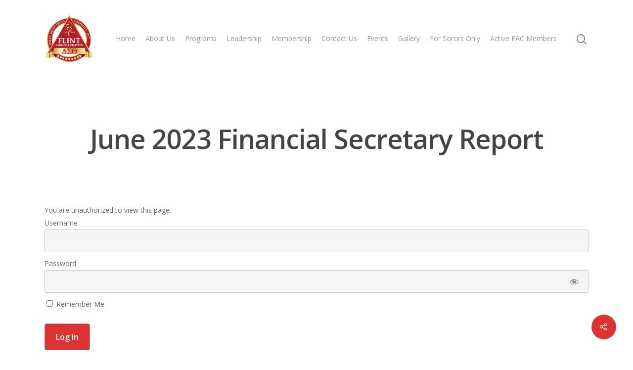

--- FILE ---
content_type: text/css;charset=UTF-8
request_url: https://flintdeltas.org/wp-admin/admin-ajax.php?action=frmpro_css&ver=1017120
body_size: 8456
content:
.with_frm_style{
--form-width:100%;--form-align:center;--direction:ltr;--fieldset:10px;--fieldset-color:#000000;--fieldset-padding:175px;--fieldset-bg-color:transparent;--title-size:30px;--title-color:#000000;--title-margin-top:0px;--title-margin-bottom:5px;--form-desc-size:14px;--form-desc-color:#000000;--form-desc-margin-top:10px;--form-desc-margin-bottom:25px;--form-desc-padding:0px;--font:"Lucida Grande","Lucida Sans Unicode",Tahoma,sans-serif;--font-size:16px;--label-color:#000000;--weight:bold;--position:none;--align:left;--width:150px;--required-color:#ba0300;--required-weight:bold;--label-padding:0 0 0 0;--description-font-size:12px;--description-color:#000000;--description-weight:normal;--description-style:normal;--description-align:left;--description-margin:0;--field-font-size:14px;--field-height:32px;--line-height:32px;--field-width:100%;--auto-width:100%;--field-pad:0px 0px;--field-margin:10px;--field-weight:normal;--text-color:#555555;--field-border-width:1px;--field-border-style:solid;--bg-color:#ffffff;--bg-color-active:#ffffff;--border-color-active:#66afe9;--text-color-error:#444444;--bg-color-error:#ffffff;--border-color-error:#B94A48;--border-width-error:1px;--border-style-error:solid;--bg-color-disabled:#ffffff;--border-color-disabled:#E5E5E5;--text-color-disabled:#A1A1A1;--radio-align:block;--check-align:block;--check-font-size:13px;--check-label-color:#444444;--check-weight:normal;--section-font-size:18px;--section-color:#444444;--section-weight:bold;--section-pad:15px 0 3px 0;--section-mar-top:15px;--section-mar-bottom:12px;--section-bg-color:transparent;--section-border-color:#e8e8e8;--section-border-width:2px;--section-border-style:solid;--section-border-loc:-top;--collapse-pos:after;--repeat-icon-color:#ffffff;--submit-font-size:14px;--submit-width:auto;--submit-height:auto;--submit-bg-color:#000000;--submit-border-color:#cccccc;--submit-border-width:1px;--submit-text-color:#ffffff;--submit-weight:normal;--submit-border-radius:4px;--submit-margin:15px;--submit-padding:10px 10px;--submit-shadow-color:#eeeeee;--submit-hover-bg-color:#efefef;--submit-hover-color:#444444;--submit-hover-border-color:#cccccc;--submit-active-bg-color:#efefef;--submit-active-color:#444444;--submit-active-border-color:#cccccc;--border-radius:4px;--error-bg:#F2DEDE;--error-border:#EBCCD1;--error-text:#B94A48;--error-font-size:14px;--success-bg-color:#DFF0D8;--success-border-color:#D6E9C6;--success-text-color:#468847;--success-font-size:14px;--progress-bg-color:#dddddd;--progress-color:#ffffff;--progress-active-bg-color:#008ec2;--progress-active-color:#ffffff;--progress-border-color:#dfdfdf;--progress-border-size:2px;--progress-size:30px;--base-font-size:15px;--box-shadow:0 1px 2px 0 rgba(18, 18, 23, 0.05);}

.frm_hidden,
.frm_add_form_row.frm_hidden,
.frm_remove_form_row.frm_hidden,
.with_frm_style .frm_button.frm_hidden{
	display:none;
}

.with_frm_style,
.with_frm_style form,
.with_frm_style .frm-show-form div.frm_description p{
	text-align: var(--form-align);
}

/* Keep this. This is used for Honeypot */
input:-webkit-autofill {
	-webkit-box-shadow: 0 0 0 30px white inset;
}

/* Form description */
.with_frm_style .frm-show-form div.frm_description p{
	font-size: var(--form-desc-size);
	color: var(--form-desc-color);
	margin-top: var(--form-desc-margin-top);
	margin-bottom: var(--form-desc-margin-bottom);
	padding: var(--form-desc-padding);
}

.with_frm_style fieldset{
	min-width:0;
	display: block; /* Override 2021 theme */
}

.with_frm_style fieldset fieldset{
	border:none;
	margin:0;
	padding:0;
	background-color:transparent;
}

.with_frm_style .frm_form_fields > fieldset{
	border-width: var(--fieldset);
	border-style:solid;
	border-color: var(--fieldset-color);
	margin:0;
	padding: var(--fieldset-padding);
	background-color: var(--fieldset-bg-color);
	font-family:var(--font);
}

legend.frm_hidden{
	display:none !important;
}

.with_frm_style .frm_form_fields{
	opacity:1;
	transition: opacity 0.1s linear;
}
.with_frm_style .frm_doing_ajax{
	opacity:.5;
}

.frm_transparent{
	color:transparent;
}

.with_frm_style legend + h3,
.with_frm_style h3.frm_form_title{
	font-size: var(--title-size);
	color: var(--title-color);
	font-family: var(--font);
	margin-top: var(--title-margin-top);
	margin-bottom: var(--title-margin-bottom);
}

.with_frm_style .frm_form_field.frm_html_container,
.with_frm_style .frm_form_field .frm_show_it{
	font-family: var(--font);
	color: var(--form-desc-color);
}

.with_frm_style .frm_form_field.frm_html_container{
	font-size: var(--form-desc-size);
}

.with_frm_style .frm_form_field .frm_show_it{
	font-size: var(--field-font-size);
	font-weight: var(--field-weight);
}

.with_frm_style .frm_required {
	color: var(--required-color);
	font-weight: var(--required-weight);
}

.with_frm_style input[type=text],
.with_frm_style input[type=password],
.with_frm_style input[type=email],
.with_frm_style input[type=number],
.with_frm_style input[type=url],
.with_frm_style input[type=tel],
.with_frm_style input[type=search],
.with_frm_style select,
.with_frm_style textarea,
.with_frm_style .frm-card-element.StripeElement {
	font-family:var(--font);
	font-size: var(--field-font-size);
	margin-bottom:0;
}

.with_frm_style textarea{
	vertical-align:top;
	height:auto;
}

.with_frm_style input[type=text],
.with_frm_style input[type=password],
.with_frm_style input[type=email],
.with_frm_style input[type=number],
.with_frm_style input[type=url],
.with_frm_style input[type=tel],
.with_frm_style input[type=phone],
.with_frm_style input[type=search],
.with_frm_style select,
.with_frm_style textarea,
.frm_form_fields_style,
.with_frm_style .frm_scroll_box .frm_opt_container,
.frm_form_fields_active_style,
.frm_form_fields_error_style,
.with_frm_style .frm-card-element.StripeElement,
.with_frm_style .frm_slimselect.ss-main {
	color: var(--text-color);
	background-color: var(--bg-color);
	border-color: var(--border-color);
	border-width: var(--field-border-width);
	border-style: var(--field-border-style);
	border-radius: var(--border-radius);
	width: var(--field-width);
	max-width: 100%;
	font-size: var(--field-font-size);
	padding: var(--field-pad);
	box-sizing: border-box;
	outline: none;
	font-weight: var(--field-weight);
}


.with_frm_style select option {
	color: var(--text-color);
}

.with_frm_style select option.frm-select-placeholder {
	color: var(--text-color-disabled);
}

.with_frm_style input[type=radio],
.with_frm_style input[type=checkbox]{
	border-color: var(--border-color);
	box-shadow: var(--box-shadow);
	float: none;
}

.with_frm_style input[type=radio]:after,
.with_frm_style input[type=checkbox]:after {
	display: none; /* 2021 conflict */
}

.with_frm_style input[type=radio]:not(:checked):focus,
.with_frm_style input[type=checkbox]:not(:checked):focus {
	border-color: var(--border-color) !important;
}

.with_frm_style input[type=radio]:focus,
.with_frm_style input[type=checkbox]:focus {
	box-shadow:0px 0px 0px 3px rgba(102,175,233, 0.4) !important;
}

.with_frm_style input[type=text],
.with_frm_style input[type=password],
.with_frm_style input[type=email],
.with_frm_style input[type=number],
.with_frm_style input[type=url],
.with_frm_style input[type=tel],
.with_frm_style input[type=file],
.with_frm_style input[type=search],
.with_frm_style select,
.with_frm_style .frm-card-element.StripeElement{
	min-height: var(--field-height);
	line-height:1.3;
}

.with_frm_style select[multiple=multiple]{
	height:auto;
}

.input[type=file].frm_transparent:focus,
.with_frm_style input[type=file]{
	background-color:transparent;
	border:none;
	outline:none;
	box-shadow:none;
}

.with_frm_style input[type=file]{
	color: var(--text-color);
	padding: 0px;
	font-family: var(--font);
	font-size: var(--field-font-size);
	display: initial;
}

.with_frm_style input[type=file].frm_transparent{
	color:transparent;
}

.with_frm_style .wp-editor-wrap{
	width: var(--field-width);
	max-width:100%;
}

.with_frm_style .wp-editor-container textarea{
	border:none;
	box-shadow:none !important;
}

.with_frm_style .mceIframeContainer{
	background-color: var(--bg-color);
}

.with_frm_style select{
	width: var(--auto-width);
	max-width:100%;
	background-position-y: calc(50% + 3px);
}

.with_frm_style input[disabled],
.with_frm_style select[disabled],
.with_frm_style textarea[disabled],
.with_frm_style input[readonly],
.with_frm_style select[readonly],
.with_frm_style textarea[readonly] {
	background-color: var(--bg-color-disabled);
	color: var(--text-color-disabled);
	border-color: var(--border-color-disabled);
}

.frm_preview_page:before{
	content:normal !important;
}

.frm_preview_page{
	padding:25px;
}

.with_frm_style .frm_primary_label{
	max-width:100%;
	font-family: var(--font);
	font-size: var(--font-size);
	color: var(--label-color);
	font-weight: var(--weight);
	text-align: var(--align);
	padding: var(--label-padding);
	margin:0;
	width:auto;
	display:block;
}

.with_frm_style .frm_top_container .frm_primary_label,
.with_frm_style .frm_hidden_container .frm_primary_label,
.with_frm_style .frm_pos_top{
	display:block;
	float:none;
	width:auto;
}

.with_frm_style .frm_inline_container .frm_primary_label{
	margin-right:10px;
}

.with_frm_style .frm_right_container .frm_primary_label,
.with_frm_style .frm_pos_right{
	display:inline;
	float:right;
	margin-left:10px;
}

.with_frm_style .frm_pos_center {
	text-align: center;
}

.with_frm_style .frm_none_container .frm_primary_label,
.with_frm_style .frm_pos_none,
.frm_pos_none,
.frm_none_container .frm_primary_label{
	display:none;
}

.with_frm_style .frm_section_heading.frm_hide_section{
	margin-top:0 !important;
}

.with_frm_style .frm_hidden_container .frm_primary_label,
.with_frm_style .frm_pos_hidden,
.frm_hidden_container .frm_primary_label{
	visibility:hidden;
	white-space:nowrap;
}

.frm_visible{
	opacity:1;
}

/* Floating labels */
.with_frm_style .frm_inside_container {
	position: relative;
	padding-top: 18px;
	padding-top: calc(0.5 * var(--field-height));
}

.with_frm_style .frm_inside_container > input,
.with_frm_style .frm_inside_container > select,
.with_frm_style .frm_inside_container > textarea {
	display: block;
}

/* These do not work if they are combined */
.with_frm_style input::placeholder,
.with_frm_style textarea::placeholder {
	font-size: var(--field-font-size);
}

.with_frm_style .frm_inside_container > input::-moz-placeholder,
.with_frm_style .frm_inside_container > textarea::-moz-placeholder {
	opacity: 0 !important;
	transition: opacity 0.3s ease-in;
}

.with_frm_style .frm_inside_container > input:-ms-input-placeholder,
.with_frm_style .frm_inside_container > textarea:-ms-input-placeholder {
	opacity: 0;
	transition: opacity 0.3s ease-in;
}

.with_frm_style .frm_inside_container > input::placeholder,
.with_frm_style .frm_inside_container > textarea::placeholder {
	opacity: 0;
	transition: opacity 0.3s ease-in;
}

.with_frm_style .frm_inside_container > label {
	transition: all 0.3s ease-in;

	position: absolute;
	top: 19px;
	top: calc(1px + .5 * var(--field-height));
	left: 3px;
	width: 100%;

	line-height: 1.3;
	text-overflow: ellipsis;
	overflow: hidden;
	white-space: nowrap;

	padding: 8px 12px;
	padding: var(--field-pad);

	font-size: 14px;
	font-size: var(--field-font-size);
	font-weight: normal;
	font-weight: var(--field-weight);

	pointer-events: none;
}

.with_frm_style.frm_style_lines-no-boxes .frm_inside_container > label {
	line-height: 1;
}

.with_frm_style .frm_inside_container.frm_label_float_top > label {
	top: 0;
	left: 0;
	padding: 0;
	font-size: 12px;
	font-size: calc(0.85 * var(--field-font-size));
}

/* These do not work if they are combined */
.with_frm_style .frm_inside_container.frm_label_float_top > input::-moz-placeholder,
.with_frm_style .frm_inside_container.frm_label_float_top > textarea::-moz-placeholder {
	opacity: 1 !important;
	transition: opacity 0.3s ease-in;
}

.with_frm_style .frm_inside_container.frm_label_float_top > input:-ms-input-placeholder,
.with_frm_style .frm_inside_container.frm_label_float_top > textarea:-ms-input-placeholder {
	opacity: 1;
	transition: opacity 0.3s ease-in;
}

.with_frm_style .frm_inside_container.frm_label_float_top > input::placeholder,
.with_frm_style .frm_inside_container.frm_label_float_top > textarea::placeholder {
	opacity: 1;
	transition: opacity 0.3s ease-in;
}
/* End floating label */

.with_frm_style .frm_description,
.with_frm_style .frm_pro_max_limit_desc{
	clear:both;
}

.with_frm_style input[type=number][readonly]{
	-moz-appearance: textfield;
}

.with_frm_style select[multiple="multiple"]{
	height:auto;
	line-height:normal;
}

.with_frm_style .frm_catlevel_2,
.with_frm_style .frm_catlevel_3,
.with_frm_style .frm_catlevel_4,
.with_frm_style .frm_catlevel_5{
	margin-left:18px;
}

.with_frm_style .wp-editor-container{
	border:1px solid #e5e5e5;
}

.with_frm_style .quicktags-toolbar input{
	font-size:12px !important;
}

.with_frm_style .wp-editor-container textarea{
	border:none;
}

.with_frm_style .auto_width #loginform input,
.with_frm_style .auto_width input,
.with_frm_style input.auto_width,
.with_frm_style select.auto_width,
.with_frm_style textarea.auto_width{
	width:auto;
}

.with_frm_style .frm_repeat_buttons{
	white-space:nowrap;
}

.with_frm_style .frm_button{
	text-decoration:none !important;;
	border:1px solid #eee;
	display:inline-block;
	padding: var(--submit-padding);
	border-radius:4px;
	border-radius:var(--border-radius);
	font-size: var(--submit-font-size);
	font-family: var(--font);
	font-weight: var(--submit-weight);
	color: var(--submit-text-color);
	background: var(--submit-bg-color);
	border-width: var(--submit-border-width);
	border-color: var(--submit-border-color);
	height: var(--submit-height);
}

.with_frm_style .frm_button.frm_inverse{
	color:var(--submit-bg-color);
	background:var(--submit-text-color);
}

.with_frm_style .frm_submit{
	clear:both;
}

.frm_inline_form .frm_form_field,
.frm_inline_form .frm_submit{
	grid-column: span 1 / span 1;
}

.frm_inline_form .frm_submit{
	margin:0;
}

.frm_submit.frm_inline_submit input[type=submit],
.frm_submit.frm_inline_submit button,
.frm_inline_form .frm_submit input[type=submit],
.frm_inline_form .frm_submit button{
	margin-top:0;
}

.with_frm_style.frm_center_submit .frm_submit{
	text-align:center;
}

.with_frm_style.frm_center_submit .frm_flex.frm_submit {
	justify-content: center;
}

.with_frm_style .frm_inline_success .frm_submit{
	display: flex;
	flex-direction: row;
	align-items: center;
	margin: 0;
}

.with_frm_style .frm_inline_success .frm_submit .frm_message{
	flex: 1;
	margin: 0;
	padding-left: 10px;
}

.with_frm_style .frm_inline_success.frm_alignright_success .frm_submit .frm_message{
	text-align: right;
}

.with_frm_style.frm_center_submit .frm_submit input[type=submit],
.with_frm_style.frm_center_submit .frm_submit input[type=button],
.with_frm_style.frm_center_submit .frm_submit button{
	margin-bottom:8px !important;
}

.with_frm_style .frm-edit-page-btn,
.with_frm_style .frm_submit input[type=submit],
.with_frm_style .frm_submit input[type=button],
.with_frm_style .frm_submit button{
	-webkit-appearance: none;
	cursor: pointer;
}

.with_frm_style.frm_center_submit .frm_submit .frm_ajax_loading{
	display: block;
	margin: 0 auto;
}

.with_frm_style .frm_loading_prev .frm_ajax_loading,
.with_frm_style .frm_loading_form .frm_ajax_loading{
	/* keep this for reverse compatibility for old HTML */
	visibility:visible !important;
}

.with_frm_style .frm_loading_prev .frm_prev_page,
.with_frm_style .frm_loading_form .frm_button_submit {
	position: relative;
	color: transparent !important;
	text-shadow: none !important;
}

.with_frm_style .frm_loading_prev .frm_prev_page:hover,
.with_frm_style .frm_loading_prev .frm_prev_page:active,
.with_frm_style .frm_loading_prev .frm_prev_page:focus,
.with_frm_style .frm_loading_form .frm_button_submit:hover,
.with_frm_style .frm_loading_form .frm_button_submit:active,
.with_frm_style .frm_loading_form .frm_button_submit:focus {
	cursor: not-allowed;
	color: transparent;
	outline: none !important;
	box-shadow: none;
}

.with_frm_style .frm_loading_prev .frm_prev_page::before,
.with_frm_style .frm_loading_form .frm_button_submit:before {
	content: '';
	display: inline-block;
	position: absolute;
	background: transparent;
	border: 1px solid #fff;
	border-top-color: transparent;
	border-left-color: transparent;
	border-radius: 50%;
	box-sizing: border-box;
		top: 50%;
	left: 50%;
	margin-top: -6px;
	margin-left: -6px;
	width: 12px;
	height: 12px;
	animation: spin 2s linear infinite;
}

.with_frm_style .frm_submit.frm_flex {
	align-items: center;
	gap: 2%;
}

.with_frm_style .frm_submit.frm_flex button.frm_button_submit ~ .frm_prev_page {
	order: -1;
}

.frm_style_formidable-style.with_frm_style{
}

.frm_forms.frm_style_formidable-style.with_frm_style{
	max-width:100%;
	direction:ltr;
		}


.frm_style_formidable-style.with_frm_style .form-field{
	margin-bottom:10px;
}

.frm_style_formidable-style.with_frm_style .form-field.frm_section_heading{
	margin-bottom:0;
}

.frm_style_formidable-style.with_frm_style p.description,
.frm_style_formidable-style.with_frm_style div.description,
.frm_style_formidable-style.with_frm_style div.frm_description,
.frm_style_formidable-style.with_frm_style .frm-show-form > div.frm_description,
.frm_style_formidable-style.with_frm_style .frm_error,
.frm_style_formidable-style.with_frm_style .frm_pro_max_limit_desc{
			margin-top: 6px;
		padding:0;
			font-family:"Lucida Grande","Lucida Sans Unicode",Tahoma,sans-serif;
				font-size:12px;
				color:#000000;
				font-weight:normal;
				text-align:left;
				font-style:normal;
		max-width:100%;
}

/* Left and right labels */

.frm_style_formidable-style.with_frm_style .frm_form_field.frm_left_container{
	grid-template-columns: 150px auto;
}

.frm_style_formidable-style.with_frm_style .frm_form_field.frm_right_container{
	grid-template-columns: auto 150px;
}

.frm_form_field.frm_right_container{
	grid-template-columns: auto 25%;
}

.frm_style_formidable-style.with_frm_style .frm_inline_container.frm_dynamic_select_container .frm_data_container,
.frm_style_formidable-style.with_frm_style .frm_inline_container.frm_dynamic_select_container .frm_opt_container{
	display:inline;
}

.frm_style_formidable-style.with_frm_style .frm_pos_right{
	display:inline;
	width:150px;
}

.frm_style_formidable-style.with_frm_style .frm_none_container .frm_primary_label,
.frm_style_formidable-style.with_frm_style .frm_pos_none{
	display:none;
}


/* These do not work if they are combined */
.frm_style_formidable-style.with_frm_style input::placeholder,
.frm_style_formidable-style.with_frm_style textarea::placeholder{
	color: #A1A1A1;
}

.frm_style_formidable-style.with_frm_style .frm_default,
.frm_style_formidable-style.with_frm_style input.frm_default,
.frm_style_formidable-style.with_frm_style textarea.frm_default,
.frm_style_formidable-style.with_frm_style select.frm_default,
.frm_style_formidable-style.with_frm_style .placeholder {
	color: #A1A1A1;
}

.frm_style_formidable-style.with_frm_style .form-field input:not([type=file]):not([type=range]):not([readonly]):focus,
.frm_style_formidable-style.with_frm_style select:focus,
.frm_style_formidable-style.with_frm_style .form-field textarea:focus,
.frm_style_formidable-style.with_frm_style .frm_focus_field input[type=text],
.frm_style_formidable-style.with_frm_style .frm_focus_field input[type=password],
.frm_style_formidable-style.with_frm_style .frm_focus_field input[type=email],
.frm_style_formidable-style.with_frm_style .frm_focus_field input[type=number],
.frm_style_formidable-style.with_frm_style .frm_focus_field input[type=url],
.frm_style_formidable-style.with_frm_style .frm_focus_field input[type=tel],
.frm_style_formidable-style.with_frm_style .frm_focus_field input[type=search],
.frm_form_fields_active_style,
.frm_style_formidable-style.with_frm_style .frm_focus_field .frm-card-element.StripeElement {
	background-color:#ffffff;
	border-color:#66afe9;
	color: var(--text-color);
		box-shadow:0px 0px 5px 0px rgba(102,175,233, 0.6);
	}

.frm_style_formidable-style.with_frm_style .frm_compact .frm_dropzone.dz-clickable .dz-message,
.frm_style_formidable-style.with_frm_style input[type=submit],
.frm_style_formidable-style.with_frm_style .frm_submit input[type=button],
.frm_style_formidable-style.with_frm_style .frm_submit button,
.frm_form_submit_style,
.frm_style_formidable-style.with_frm_style .frm-edit-page-btn {
	width:auto;
			font-family:"Lucida Grande","Lucida Sans Unicode",Tahoma,sans-serif;
		font-size:14px;
	height:auto;
	line-height:normal;
	text-align:center;
	background:
	#000000	;
		border-width:1px;
		border-color: #cccccc;
	border-style:solid;
	color:#ffffff;
	cursor:pointer;
	font-weight:normal;
	border-radius:4px;
	text-shadow:none;
	padding:10px 10px;
	box-sizing:border-box;
		box-shadow:0 1px 1px #eeeeee;
		margin:15px;
			margin-left:0;
		margin-right:0;
		vertical-align:middle;
}

.frm_style_formidable-style.with_frm_style .frm_compact .frm_dropzone.dz-clickable .dz-message{
	margin:0;
}

	.frm_style_formidable-style.with_frm_style .frm-edit-page-btn:hover,
.frm_style_formidable-style.with_frm_style input[type=submit]:hover,
.frm_style_formidable-style.with_frm_style .frm_submit input[type=button]:hover,
.frm_style_formidable-style.with_frm_style .frm_submit button:hover{
	background: #efefef;
	border-color: #cccccc;
	color: #444444;
}

.frm_style_formidable-style.with_frm_style.frm_center_submit .frm_submit .frm_ajax_loading{
	margin-bottom:15px;
}

.frm_style_formidable-style.with_frm_style .frm-edit-page-btn:focus,
.frm_style_formidable-style.with_frm_style input[type=submit]:focus,
.frm_style_formidable-style.with_frm_style .frm_submit input[type=button]:focus,
.frm_style_formidable-style.with_frm_style .frm_submit button:focus,
.frm_style_formidable-style.with_frm_style input[type=submit]:active,
.frm_style_formidable-style.with_frm_style .frm_submit input[type=button]:active,
.frm_style_formidable-style.with_frm_style .frm_submit button:active{
	background: #efefef;
	border-color: #cccccc;
	color: #444444;
	outline: none;
}

.frm_style_formidable-style.with_frm_style .frm_loading_prev .frm_prev_page,
.frm_style_formidable-style.with_frm_style .frm_loading_prev .frm_prev_page:hover,
.frm_style_formidable-style.with_frm_style .frm_loading_prev .frm_prev_page:active,
.frm_style_formidable-style.with_frm_style .frm_loading_prev .frm_prev_page:focus,
.frm_style_formidable-style.with_frm_style .frm_loading_form .frm_button_submit,
.frm_style_formidable-style.with_frm_style .frm_loading_form .frm_button_submit:hover,
.frm_style_formidable-style.with_frm_style .frm_loading_form .frm_button_submit:active,
.frm_style_formidable-style.with_frm_style .frm_loading_form .frm_button_submit:focus{
	color: transparent ;
	background: #000000;
	border-color: #000000;
}

.frm_style_formidable-style.with_frm_style .frm_loading_prev .frm_prev_page:before,
.frm_style_formidable-style.with_frm_style .frm_loading_form .frm_button_submit:before {
	border-bottom-color: #ffffff;
	border-right-color: #ffffff;
				}
		
.frm_style_formidable-style.with_frm_style.frm_inline_top .frm_submit::before,
.frm_style_formidable-style.with_frm_style .frm_submit.frm_inline_submit::before {
	content:"before";
			font-family:"Lucida Grande","Lucida Sans Unicode",Tahoma,sans-serif;
		font-size:16px;
	color:#000000;
	font-weight:bold;
	margin:0;
	padding:0 0 0 0;
	width:auto;
	display:block;
	visibility:hidden;
}

.frm_style_formidable-style.with_frm_style.frm_inline_form .frm_submit input,
.frm_style_formidable-style.with_frm_style.frm_inline_form .frm_submit button,
.frm_style_formidable-style.with_frm_style .frm_submit.frm_inline_submit input,
.frm_style_formidable-style.with_frm_style .frm_submit.frm_inline_submit button {
	margin: 0 !important;
}

.frm_style_formidable-style.with_frm_style #frm_field_cptch_number_container{
			font-family:"Lucida Grande","Lucida Sans Unicode",Tahoma,sans-serif;
		font-size:16px;
	color:#000000;
	font-weight:bold;
	clear:both;
}

.frm_style_formidable-style.with_frm_style .frm_blank_field input[type=text],
.frm_style_formidable-style.with_frm_style .frm_blank_field input[type=password],
.frm_style_formidable-style.with_frm_style .frm_blank_field input[type=url],
.frm_style_formidable-style.with_frm_style .frm_blank_field input[type=tel],
.frm_style_formidable-style.with_frm_style .frm_blank_field input[type=number],
.frm_style_formidable-style.with_frm_style .frm_blank_field input[type=email],
.frm_style_formidable-style.with_frm_style .frm_blank_field input[type=checkbox],
.frm_style_formidable-style.with_frm_style .frm_blank_field input[type=radio],
.frm_style_formidable-style.with_frm_style .frm_blank_field textarea,
.frm_style_formidable-style.with_frm_style .frm_blank_field .mce-edit-area iframe,
.frm_style_formidable-style.with_frm_style .frm_blank_field select:not(.ui-datepicker-month):not(.ui-datepicker-year),
.frm_form_fields_error_style,
.frm_style_formidable-style.with_frm_style .frm_blank_field .frm-g-recaptcha iframe,
.frm_style_formidable-style.with_frm_style .frm_blank_field .g-recaptcha iframe,
.frm_style_formidable-style.with_frm_style .frm_blank_field .frm-card-element.StripeElement,
.frm_style_formidable-style.with_frm_style .frm_form_field :invalid {
	color:#444444;
	background-color:#ffffff;
	border-color:#B94A48;
	border-width:var(--border-width-error) ;
	border-style:solid;
}

.frm_style_formidable-style.with_frm_style .frm_blank_field .sigWrapper{
	border-color:#B94A48 !important;
}

.frm_style_formidable-style.with_frm_style .frm_error,
.frm_style_formidable-style.with_frm_style .frm_limit_error{
	font-weight:bold;
	color:#444444;
}

.frm_style_formidable-style.with_frm_style .frm_error_style{
	background-color:#F2DEDE;
	border:1px solid #EBCCD1;
	border-radius:4px;
	color: #B94A48;
	font-size:14px;
	margin:0;
	margin-bottom:10px;
}

.frm_style_formidable-style.with_frm_style #frm_loading .progress-striped .progress-bar{
	background-image:linear-gradient(45deg,  25%, rgba(0, 0, 0, 0) 25%, rgba(0, 0, 0, 0) 50%,  50%,  75%, rgba(0, 0, 0, 0) 75%, rgba(0, 0, 0, 0));
}

.frm_style_formidable-style.with_frm_style #frm_loading .progress-bar{
	background-color:#ffffff;
}

.frm_style_formidable-style.with_frm_style .frm_form_field.frm_total_big input,
.frm_style_formidable-style.with_frm_style .frm_form_field.frm_total_big textarea,
.frm_style_formidable-style.with_frm_style .frm_form_field.frm_total input,
.frm_style_formidable-style.with_frm_style .frm_form_field.frm_total textarea{
	color: #555555;
	background-color:transparent;
	border:none;
	display:inline;
	width:auto;
	padding:0;
}


.frm_ajax_loading{
	visibility:hidden;
	width:auto;
}

.frm_form_submit_style{
	height:auto;
}

a.frm_save_draft{
	cursor:pointer;
}

.with_frm_style a.frm_save_draft,
.with_frm_style a.frm_start_over{
	font-family: var(--font);
	font-size: var(--submit-font-size);
	font-weight: var(--submit-weight);
}

.horizontal_radio .frm_radio{
	margin:0 5px 0 0;
}

.horizontal_radio .frm_checkbox{
	margin:0;
	margin-right:12px;
}

.vertical_radio .frm_checkbox,
.vertical_radio .frm_radio,
.vertical_radio .frm_catlevel_1{
	display:block;
}

.horizontal_radio .frm_checkbox,
.horizontal_radio .frm_radio,
.horizontal_radio .frm_catlevel_1{
	display:inline-block;
	padding-left: 0;
}

.with_frm_style .frm_radio{
	display: var(--radio-align);
}

.with_frm_style .frm_checkbox{
	display: var(--check-align);
}

.with_frm_style .vertical_radio .frm_checkbox,
.with_frm_style .vertical_radio .frm_radio,
.vertical_radio .frm_catlevel_1{
	display:block;
	margin-bottom: 10px;
}

.with_frm_style .horizontal_radio .frm_checkbox,
.with_frm_style .horizontal_radio .frm_radio,
.horizontal_radio .frm_catlevel_1{
	display:inline-block;
}

.with_frm_style .frm_checkbox label,
.with_frm_style .frm_radio label {
	display: inline-block;
	vertical-align: middle;
	white-space:normal;
}

.with_frm_style .frm_checkbox label input[type=checkbox],
.with_frm_style .frm_radio label input[type=radio] {
	margin-right: 4px;
}

.with_frm_style .frm_checkbox label:not(.frm-label-disabled),
.with_frm_style .frm_radio label:not(.frm-label-disabled) {
	cursor: pointer;
}

.with_frm_style .vertical_radio .frm_checkbox label,
.with_frm_style .vertical_radio .frm_radio label{
	display: block;
	width: 100%;
}

.with_frm_style .frm_radio label,
.with_frm_style .frm_checkbox label {
	font-family: var(--font);
	font-size: var(--check-font-size);
	color: var(--check-label-color);
	font-weight: var(--check-weight);
	line-height: 1.3;
}

.with_frm_style .frm_radio input[type=radio],
.with_frm_style .frm_checkbox input[type=checkbox] {
	font-size: var(--check-font-size);
	position: static;
}

.frm_file_container .frm_file_link,
.with_frm_style .frm_radio label .frm_file_container,
.with_frm_style .frm_checkbox label .frm_file_container{
	display:inline-block;
	margin:5px;
	vertical-align:middle;
}

.with_frm_style .frm_radio input[type=radio]
{
	border-radius:50%;
}

.with_frm_style .frm_checkbox input[type=checkbox] {
	border-radius: calc(var(--border-radius) / 2) !important;
}

.with_frm_style .frm_radio input[type=radio],
.with_frm_style .frm_checkbox input[type=checkbox]{
	appearance: none;
	background-color: var(--bg-color);
	flex: none;
	display:inline-block !important;
	width: 16px !important;
	min-width: 16px !important;
	height: 16px !important;
	color: var(--border-color);
	border: 1px solid currentColor;
	border-color: var(--border-color);
	vertical-align: middle;
	position: initial; /* override Bootstrap */
	padding: 0;
	margin: 0;
}

.frm_forms.with_frm_style .frm_fields_container .frm_radio input[type=radio]:not([disabled]):checked,
.frm_forms.with_frm_style .frm_fields_container .frm_checkbox input[type=checkbox]:not([disabled]):checked {
	border-color: var(--border-color-active) !important;
}

.frm_forms.with_frm_style .frm_fields_container .frm_checkbox input[type=checkbox]:not([disabled]):checked {
	background-color: var(--border-color-active) !important;
}

.with_frm_style .frm_radio input[type=radio][disabled]:checked,
.with_frm_style .frm_checkbox input[type=checkbox][disabled]:checked {
	border-color: var(--border-color) !important; /* Override Style Preview */
}

.with_frm_style .frm_checkbox input[type=checkbox][disabled]:checked {
	background-color: var(--border-color) !important;
}

.with_frm_style .frm_radio input[type=radio]:checked:before,
.with_frm_style .frm_checkbox input[type=checkbox]:checked:before {
	position: static !important; /* Override Style Preview */
	content: '';
	display: block;
}

.frm_forms.with_frm_style .frm_checkbox input[type=checkbox]:before {
	width: 100% !important;
	height: 100% !important;
	background-image: url("data:image/svg+xml,%3Csvg width='12' height='9' viewBox='0 0 12 9' fill='none' xmlns='http://www.w3.org/2000/svg'%3E%3Cpath d='M10.6667 1.5L4.25001 7.91667L1.33334 5' stroke='white' stroke-width='2' stroke-linecap='round' stroke-linejoin='round'/%3E%3C/svg%3E%0A") !important;
	background-size: 9px !important;
	background-repeat: no-repeat !important;
	background-position: center !important;
	margin: 0;
}

.with_frm_style .frm_radio input[type=radio]:before {
	width: 8px;
	height: 8px;
	border-radius: 50%;
	background-color: var(--border-color-active);
	margin: 3px;
}

.with_frm_style .frm_radio input[type=radio][disabled]:before {
	background-color: var(--border-color);
}

.with_frm_style :invalid,
.with_frm_style :-moz-ui-invalid{
	box-shadow:none;
}

.with_frm_style .frm_error_style img{
	padding-right:10px;
	vertical-align:middle;
	border:none;
}

.with_frm_style .frm_trigger{
	cursor:pointer;
}

.with_frm_style .frm_error_style,
.with_frm_style .frm_message,
.frm_success_style{
	border-radius:4px;
	padding:15px;
}

.with_frm_style .frm_message p {
	color: var(--success-text-color);
	margin-bottom: 0;
}

.with_frm_style .frm_message > p:first-of-type {
	margin-top: 0;
}

.with_frm_style .frm_message,
.frm_success_style {
	margin: 5px 0 15px;
	border: 1px solid var(--success-border-color);
	background-color: var(--success-bg-color);
	color: var(--success-text-color);
	border-radius: var(--border-radius);
	font-size: var(--success-font-size);
}

.with_frm_style .frm_plain_success .frm_message {
	background-color: transparent;
	padding:0;
	border:none;
	font-size:inherit;
	color:inherit;
}

.with_frm_style .frm_plain_success .frm_message p {
	color:inherit;
}

.frm_form_fields_style,
.frm_form_fields_active_style,
.frm_form_fields_error_style,
.frm_form_submit_style{
	width:auto;
}

.with_frm_style .frm_trigger span{
	float:left;
}

.with_frm_style table.frm-grid,
#content .with_frm_style table.frm-grid{
	border-collapse:collapse;
	border:none;
}

.frm-grid td,
.frm-grid th{
	padding:5px;
	border-width:1px;
	border-style:solid;
		border-top:none;
	border-left:none;
	border-right:none;
}

.frm-alt-table {
	width:100%;
	border-collapse:separate;
	margin-top:0.5em;
	font-size:15px;
	border-width:1px;
}


.frm-alt-table th {
	width:200px;
}

.frm-alt-table tr {
	background-color:transparent;
}

.frm-alt-table th,
.frm-alt-table td {
	background-color:transparent;
	vertical-align:top;
	text-align:left;
	padding:20px;
	border-color:transparent;
}

.frm-alt-table tr:nth-child(even) {
	background-color:#2d;
}

table.form_results.with_frm_style{
	border-style: solid;
	border-width: var(--field-border-width);
	border-color: var(--border-color);
}

table.form_results.with_frm_style tr td{
	text-align:left;
	padding:7px 9px;
	color: var(--text-color);
}

table.form_results.with_frm_style tr.frm_even,
.frm-grid .frm_even{
	background-color:#fff;
	background-color:var(--bg-color);
}

table.form_results.with_frm_style tr.frm_odd,
.frm-grid .frm_odd {
	background-color: var(--bg-color);
}


.frm_collapse .ui-icon{
	display:inline-block;
}

.frm_toggle_container{
	/* Prevent the slide and bounce */
	border:1px solid transparent;
}

.frm_toggle_container ul{
	margin:5px 0;
	padding-left:0;
	list-style-type:none;
}

.frm_toggle_container .frm_month_heading{
	text-indent:15px;
}

.frm_toggle_container .frm_month_listing{
	margin-left:40px;
}

#frm_loading{
	display:none;
	position:fixed;
	top:0;
	left:0;
	width:100%;
	height:100%;
	z-index:99999;
}

#frm_loading h3{
	font-weight:500;
	padding-bottom:15px;
	color:#fff;
	font-size:24px;
}

#frm_loading_content{
	position:fixed;
	top:20%;
	left:33%;
	width:33%;
	text-align:center;
	padding-top:30px;
	font-weight:bold;
	z-index:9999999;
}

#frm_loading img{
	max-width:100%;
}

#frm_loading .progress{
	border-radius:4px;
	box-shadow:0 1px 2px rgba(0, 0, 0, 0.1) inset;
	height:20px;
	margin-bottom:20px;
	overflow:hidden;
}

#frm_loading .progress.active .progress-bar{
	animation:2s linear 0s normal none infinite progress-bar-stripes;
}

#frm_loading .progress-striped .progress-bar {
		background-size:40px 40px;
}

#frm_loading .progress-bar {
	background-color: var(--bg-color);
	box-shadow: 0 -1px 0 rgba(0, 0, 0, 0.15) inset;
	float: left;
	height: 100%;
	line-height: 20px;
	text-align: center;
	transition: width 0.6s ease 0s;
	width: 100%;
}

.frm_image_from_url{
	height:50px;
}

.frm-loading-img{
	background:url(https://flintdeltas.org/wp-content/plugins/formidable/images/ajax_loader.gif) no-repeat center center;
	padding:6px 12px;
}

select.frm_loading_lookup{
	background-image: url(https://flintdeltas.org/wp-content/plugins/formidable/images/ajax_loader.gif) !important;
	background-position: 10px;
	background-repeat: no-repeat;
	color: transparent !important;
}

.frm_screen_reader {
	border: 0;
	clip-path: inset(50%);
	height: 1px;
	margin: -1px;
	overflow: hidden;
	padding: 0;
	position: absolute;
	width: 1px;
	word-wrap: normal !important; /* many screen reader and browser combinations announce broken words as they would appear visually */
}
.frm_screen_reader.frm_hidden{
	display:initial;
}

.frm_clear_none{
	clear:none;
}

.frm_clear{
	clear:both;
}

.frm_form_field.frm_alignright{
	float:right !important;
}

.with_frm_style .frm_form_field{
	clear:both;
}

.frm_combo_inputs_container,
.frm_grid_container,
.frm_form_fields .frm_section_heading,
.frm_form_fields .frm_fields_container{
	display:grid;
	grid-template-columns: repeat(12, 1fr);
	grid-auto-rows: max-content;
	grid-gap: 0 2%;
}

.frm_combo_inputs_container > *,
.frm_grid_container > *,
.frm_section_heading > *,
.frm_fields_container .frm_form_field,
.frm_fields_container > *{
	grid-column: span 12 / span 12;
}

.frm_inline,
.frm_form_field.frm_left_inline,
.frm_form_field.frm_first_inline,
.frm_form_field.frm_inline,
.frm_submit.frm_inline,
.frm_form_field.frm_right_inline,
.frm_form_field.frm_last_inline{
	width:auto;
	grid-column: span 2 / span 2;
}

.frm6,
.frm_half,
.frm_form_field.frm_three_fifths, /* 5ths deprecated */
.frm_form_field.frm6,
.frm_submit.frm6,
.frm_form_field.frm_left_half,
.frm_form_field.frm_right_half,
.frm_form_field.frm_first_half,
.frm_form_field.frm_last_half,
.frm_form_field.frm_half,
.frm_submit.frm_half{
	grid-column:span 6 / span 6;
}

.frm4,
.frm_third,
.frm_form_field.frm_two_fifths, /* 5ths deprecated */
.frm_form_field.frm4,
.frm_submit.frm4,
.frm_form_field.frm_left_third,
.frm_form_field.frm_third,
.frm_submit.frm_third,
.frm_form_field.frm_right_third,
.frm_form_field.frm_first_third,
.frm_form_field.frm_last_third{
	grid-column:span 4 / span 4;
}

.frm8,
.frm_two_thirds,
.frm_form_field.frm8,
.frm_submit.frm8,
.frm_form_field.frm_left_two_thirds,
.frm_form_field.frm_right_two_thirds,
.frm_form_field.frm_first_two_thirds,
.frm_form_field.frm_last_two_thirds,
.frm_form_field.frm_two_thirds{
	grid-column: span 8/span 8;
}

.frm3,
.frm_fourth,
.frm_form_field.frm3,
.frm_submit.frm3,
.frm_form_field.frm_left_fourth,
.frm_form_field.frm_fourth,
.frm_submit.frm_fourth,
.frm_form_field.frm_right_fourth,
.frm_form_field.frm_first_fourth,
.frm_form_field.frm_last_fourth{
	grid-column: span 3/span 3;
}

.frm9,
.frm_three_fourths,
.frm_form_field.frm_four_fifths, /* 5ths deprecated */
.frm_form_field.frm9,
.frm_submit.frm9,
.frm_form_field.frm_three_fourths{
	grid-column: span 9/span 9;
}

/* fifths are deprecated */
.frm_form_field.frm_left_fifth,
.frm_form_field.frm_fifth,
.frm_submit.frm_fifth,
.frm_form_field.frm_right_fifth,
.frm_form_field.frm_first_fifth,
.frm_form_field.frm_last_fifth{
	grid-column: span 2/span 2;
}

.frm2,
.frm_sixth,
.frm_form_field.frm2,
.frm_submit.frm2,
.frm_form_field.frm_sixth,
.frm_submit.frm_sixth,
.frm_form_field.frm_first_sixth,
.frm_form_field.frm_last_sixth{
	grid-column: span 2/span 2;
}

.frm10,
.frm_form_field.frm10,
.frm_submit.frm10{
	grid-column: span 10/span 10;
}

.frm1,
.frm_form_field.frm1,
.frm_submit.frm1,
/* 7ths and 8ths are deprecated */
.frm_form_field.frm_seventh,
.frm_submit.frm_seventh,
.frm_form_field.frm_first_seventh,
.frm_form_field.frm_last_seventh
.frm_form_field.frm_eighth,
.frm_submit.frm_eighth,
.frm_form_field.frm_first_eighth,
.frm_form_field.frm_last_eighth{
	grid-column: span 1/span 1;
}

.frm5,
.frm_form_field.frm5,
.frm_submit.frm5{
	grid-column: span 5/span 5;
}

.frm7,
.frm_form_field.frm7,
.frm_submit.frm7{
	grid-column: span 7/span 7;
}

.frm11,
.frm_form_field.frm11,
.frm_submit.frm11{
	grid-column: span 11/span 11;
}

.frm12,
.frm_full,
.frm_full .wp-editor-wrap,
.frm_full > input:not([type='checkbox']):not([type='radio']):not([type='button']),
.frm_full select,
.frm_full textarea{
	width:100% !important;
	grid-column: span 12/span 12;
	box-sizing: border-box;
}

.frm_full .wp-editor-wrap input{
	width:auto !important;
}

.frm_first,
.frm_form_field.frm_left_half,
.frm_form_field.frm_left_third,
.frm_form_field.frm_left_two_thirds,
.frm_form_field.frm_left_fourth,
.frm_form_field.frm_left_fifth,
.frm_form_field.frm_left_inline,
.frm_form_field.frm_first_half,
.frm_form_field.frm_first_third,
.frm_form_field.frm_first_two_thirds,
.frm_form_field.frm_first_fourth,
.frm_form_field.frm_first_fifth,
.frm_form_field.frm_first_sixth,
.frm_form_field.frm_first_seventh,
.frm_form_field.frm_first_eighth,
.frm_form_field.frm_first_inline,
.frm_form_field.frm_first{
	grid-column-start:1;
}

.frm_last,
.frm_form_field.frm_last,
.frm_form_field.frm_alignright{
	grid-column-end:-1;
	justify-content: end;
}

/* RTL Grids */

.with_frm_style.frm_rtl .frm_form_fields .star-rating{
	float:right;
}

.with_frm_style.frm_rtl .frm_grid .frm_primary_label,
.with_frm_style.frm_rtl .frm_grid_first .frm_primary_label,
.with_frm_style.frm_rtl .frm_grid_odd .frm_primary_label,
.with_frm_style.frm_rtl .frm_grid .frm_radio,
.with_frm_style.frm_rtl .frm_grid_first .frm_radio,
.with_frm_style.frm_rtl .frm_grid_odd .frm_radio,
.with_frm_style.frm_rtl .frm_grid .frm_checkbox,
.with_frm_style.frm_rtl .frm_grid_first .frm_checkbox,
.with_frm_style.frm_rtl .frm_grid_odd .frm_checkbox{
	float:right !important;
	margin-right:0 !important;
}

.with_frm_style.frm_rtl .frm_grid_first .frm_radio label input,
.with_frm_style.frm_rtl .frm_grid .frm_radio label input,
.with_frm_style.frm_rtl .frm_grid_odd .frm_radio label input,
.with_frm_style.frm_rtl .frm_grid_first .frm_checkbox label input,
.with_frm_style.frm_rtl .frm_grid .frm_checkbox label input,
.with_frm_style.frm_rtl .frm_grid_odd .frm_checkbox label input{
	float:left;
}

.with_frm_style.frm_rtl .frm_catlevel_2,
.with_frm_style.frm_rtl .frm_catlevel_3,
.with_frm_style.frm_rtl .frm_catlevel_4,
.with_frm_style.frm_rtl .frm_catlevel_5{
	margin-right:18px;
}

.with_frm_style.frm_rtl div > .frm_time_select{
	margin-right:5px;
}

/* Left and right label styling for non-Formidable styling */

.frm_form_field.frm_inline_container,
.frm_form_field.frm_right_container,
.frm_form_field.frm_left_container{
	display: grid;
	grid-template-columns: 25% auto;
	width:100%;
	grid-auto-rows: min-content;
}

.frm_form_field.frm_right_container{
	grid-template-columns: auto 25%;
}

.frm_form_field.frm_inline_container{
	grid-template-columns: repeat(2, minmax(auto, max-content) );
}

.frm_form_field.frm_inline_container .frm_primary_label,
.frm_form_field.frm_right_container .frm_primary_label,
.frm_form_field.frm_left_container .frm_primary_label{
	margin-right:10px;
	grid-row:span 2/span 2;
	padding-top:4px;
}

.frm_form_field.frm_left_container .frm_primary_label{
	grid-column:1;
	grid-row:span 2/span 2; /* cover a row for the description */
}

.frm_form_field.frm_right_container .frm_primary_label{
	grid-column:2;
	grid-row:1;
	margin-right:0;
	margin-left:10px;
}

.frm_form_field.frm_inline_container .frm_description,
.frm_form_field.frm_left_container .frm_description{
	grid-column:2;
}

.frm_form_field.frm_right_container .frm_description{
	grid-column:1;
}

.frm_conf_field.frm_left_container{
	grid-template-columns: 67%;
}

.frm_conf_field.frm_left_container .frm_description{
	grid-column:1;
}

/* End RTL Grids */

.frm-fade-in {
	animation-name: fadeIn;
	animation-duration: 1s;
	animation-fill-mode: both;
}

@keyframes spin {
	0% { transform: rotate(0deg); }
	100% { transform: rotate(360deg); }
}

@keyframes fadeIn {
   0% {opacity: 0;}
   100% {opacity: 1;}
}

@media only screen and (max-width: 750px) {
	.frm_grid_container.frm_no_grid_750 > div{
		grid-column: span 12/span 12;
	}
}

@media only screen and (max-width: 600px) {
	.frm_section_heading > .frm_form_field,
	.frm_fields_container > .frm_submit,
	.frm_grid_container > .frm_form_field,
	.frm_fields_container > .frm_form_field{
		grid-column: 1 / span 12 !important;
	}

	.frm_grid_container.frm_no_grid_600,
	.frm_form_field.frm_inline_container,
	.frm_form_field.frm_right_container,
	.frm_form_field.frm_left_container{
		display:block;
	}
}
.frm_conf_field.frm_left_container .frm_primary_label{
	display:none;
}

.wp-editor-wrap *,
.wp-editor-wrap *:after,
.wp-editor-wrap *:before{
	box-sizing:content-box;
}

.with_frm_style .frm_grid,
.with_frm_style .frm_grid_first,
.with_frm_style .frm_grid_odd{
	clear:both;
	margin-bottom:0 !important;
	padding:5px;
	border-width:1px;
	border-style:solid;
	border-left:none;
	border-right:none;
}

.with_frm_style .frm_grid,
.with_frm_style .frm_grid_odd{
	border-top:none;
}

.frm_grid .frm_error,
.frm_grid_first .frm_error,
.frm_grid_odd .frm_error,
.frm_grid .frm_limit_error,
.frm_grid_first .frm_limit_error,
.frm_grid_odd .frm_limit_error{
	display:none;
}

.frm_grid:after,
.frm_grid_first:after,
.frm_grid_odd:after{
	visibility:hidden;
	display:block;
	font-size:0;
	content:" ";
	clear:both;
	height:0;
}

.frm_grid_first{
	margin-top:20px;
}

.frm_grid_first,
.frm_grid_odd {
	background-color: var(--bg-color);
}

.frm_grid {
	background-color: var(--bg-color-active);
}

.with_frm_style .frm_grid.frm_blank_field,
.with_frm_style .frm_grid_first.frm_blank_field,
.with_frm_style .frm_grid_odd.frm_blank_field{
	background-color:var(--error-bg);
	border-color: var(--error-border);
}

.frm_grid .frm_primary_label,
.frm_grid_first .frm_primary_label,
.frm_grid_odd .frm_primary_label,
.frm_grid .frm_radio,
.frm_grid_first .frm_radio,
.frm_grid_odd .frm_radio,
.frm_grid .frm_checkbox,
.frm_grid_first .frm_checkbox,
.frm_grid_odd .frm_checkbox{
	float:left !important;
	display:block;
	margin-top:0;
	margin-left:0 !important;
}

.frm_grid_first .frm_radio label,
.frm_grid .frm_radio label,
.frm_grid_odd .frm_radio label,
.frm_grid_first .frm_checkbox label,
.frm_grid .frm_checkbox label,
.frm_grid_odd .frm_checkbox label{
	color:transparent;
	text-indent: -9999px;
	white-space:nowrap;
	text-align:left;
}

.frm_grid_first .frm_radio label input,
.frm_grid .frm_radio label input,
.frm_grid_odd .frm_radio label input,
.frm_grid_first .frm_checkbox label input,
.frm_grid .frm_checkbox label input,
.frm_grid_odd .frm_checkbox label input{
	visibility:visible;
	margin:2px 0 0;
	float:right;
}

.frm_grid .frm_radio,
.frm_grid_first .frm_radio,
.frm_grid_odd .frm_radio,
.frm_grid .frm_checkbox,
.frm_grid_first .frm_checkbox,
.frm_grid_odd .frm_checkbox{
	display:inline;
}

.frm_grid_2 .frm_radio,
.frm_grid_2 .frm_checkbox,
.frm_grid_2 .frm_primary_label{
	width:48% !important;
}

.frm_grid_2 .frm_radio,
.frm_grid_2 .frm_checkbox{
	margin-right:4%;
}

.frm_grid_3 .frm_radio,
.frm_grid_3 .frm_checkbox,
.frm_grid_3 .frm_primary_label{
	width:30% !important;
}

.frm_grid_3 .frm_radio,
.frm_grid_3 .frm_checkbox{
	margin-right:3%;
}

.frm_grid_4 .frm_radio,
.frm_grid_4 .frm_checkbox{
	width:20% !important;
}

.frm_grid_4 .frm_primary_label{
	width:28% !important;
}

.frm_grid_4 .frm_radio,
.frm_grid_4 .frm_checkbox{
	margin-right:4%;
}

.frm_grid_5 .frm_primary_label,
.frm_grid_7 .frm_primary_label{
	width:24% !important;
}

.frm_grid_5 .frm_radio,
.frm_grid_5 .frm_checkbox{
	width:17% !important;
	margin-right:2%;
}

.frm_grid_6 .frm_primary_label{
	width:25% !important;
}

.frm_grid_6 .frm_radio,
.frm_grid_6 .frm_checkbox{
	width:14% !important;
	margin-right:1%;
}

.frm_grid_7 .frm_primary_label{
	width:22% !important;
}

.frm_grid_7 .frm_radio,
.frm_grid_7 .frm_checkbox{
	width:12% !important;
	margin-right:1%;
}

.frm_grid_8 .frm_primary_label{
	width:23% !important;
}

.frm_grid_8 .frm_radio,
.frm_grid_8 .frm_checkbox{
	width:10% !important;
	margin-right:1%;
}

.frm_grid_9 .frm_primary_label{
	width:20% !important;
}

.frm_grid_9 .frm_radio,
.frm_grid_9 .frm_checkbox{
	width:9% !important;
	margin-right:1%;
}

.frm_grid_10 .frm_primary_label{
	width:19% !important;
}

.frm_grid_10 .frm_radio,
.frm_grid_10 .frm_checkbox{
	width:8% !important;
	margin-right:1%;
}

.frm_form_field.frm_inline_container .frm_opt_container,
.frm_form_field.frm_right_container .frm_opt_container,
.frm_form_field.frm_left_container .frm_opt_container{
	padding-top:4px;
}

.with_frm_style .frm_left_container > select.auto_width,
.with_frm_style .frm_right_container > select.auto_width {
	width: max-content;
}

.with_frm_style .frm_right_container > .frm_primary_label,
.with_frm_style .frm_right_container > select.auto_width {
	margin-left: auto;
}

.with_frm_style .frm_inline_container.frm_grid_first .frm_primary_label,
.with_frm_style .frm_inline_container.frm_grid .frm_primary_label,
.with_frm_style .frm_inline_container.frm_grid_odd .frm_primary_label,
.with_frm_style .frm_inline_container.frm_grid_first .frm_opt_container,
.with_frm_style .frm_inline_container.frm_grid .frm_opt_container,
.with_frm_style .frm_inline_container.frm_grid_odd .frm_opt_container{
	margin-right:0;
}

.frm_form_field.frm_two_col .frm_opt_container,
.frm_form_field.frm_three_col .frm_opt_container,
.frm_form_field.frm_four_col .frm_opt_container{
	display: grid;
	grid-template-columns: repeat(2, 1fr);
	grid-auto-rows: max-content;
	grid-gap: 0 2.5%;
}

.frm_form_field.frm_three_col .frm_opt_container{
	grid-template-columns: repeat(3, 1fr);
}

.frm_form_field.frm_four_col .frm_opt_container{
	grid-template-columns: repeat(4, 1fr);
}

.frm_form_field.frm_two_col .frm_radio,
.frm_form_field.frm_two_col .frm_checkbox,
.frm_form_field.frm_three_col .frm_radio,
.frm_form_field.frm_three_col .frm_checkbox,
.frm_form_field.frm_four_col .frm_radio,
.frm_form_field.frm_four_col .frm_checkbox{
	grid-column-end: span 1;
}

.frm_form_field .frm_checkbox,
.frm_form_field .frm_radio {
	margin-top: 0;
	margin-bottom: 0;
}

.frm_form_field.frm_scroll_box .frm_opt_container{
	height:100px;
	overflow:auto;
}

.frm_html_container.frm_scroll_box,
.frm_form_field.frm_html_scroll_box {
	height: 100px;
	overflow: auto;
	background-color: var(--bg-color);
	border-color: var(--border-color);
	border-width: var(--field-border-width);
	border-style: var(--field-border-style);
	border-radius: var(--border-radius);
	width: var(--field-width);
	max-width: 100%;
	font-size: var(--field-font-size);
	padding: var(--field-pad);
	box-sizing: border-box;
	outline: none;
	font-weight: normal;
	box-shadow: var(--box-shadow);
}

.frm_form_field.frm_total_big input,
.frm_form_field.frm_total_big textarea,
.frm_form_field.frm_total input,
.frm_form_field.frm_total textarea{
	opacity:1;
	background-color:transparent !important;
	border:none !important;
	font-weight:bold;
	width:auto !important;
	height:auto !important;
	box-shadow:none !important;
	display:inline;
	-moz-appearance:textfield;
	padding:0;
}

.frm_form_field.frm_total_big input::-webkit-outer-spin-button,
.frm_form_field.frm_total_big input::-webkit-inner-spin-button,
.frm_form_field.frm_total input::-webkit-outer-spin-button,
.frm_form_field.frm_total input::-webkit-inner-spin-button {
	-webkit-appearance: none;
}

.frm_form_field.frm_total_big input:focus,
.frm_form_field.frm_total_big textarea:focus,
.frm_form_field.frm_total input:focus,
.frm_form_field.frm_total textarea:focus{
	background-color:transparent;
	border:none;
	box-shadow:none;
}

.frm_form_field.frm_label_justify .frm_primary_label{
	text-align:justify !important;
}

.frm_form_field.frm_capitalize input,
.frm_form_field.frm_capitalize select,
.frm_form_field.frm_capitalize .frm_opt_container label{
	text-transform:capitalize;
}

.frm_clearfix:after{
	content:".";
	display:block;
	clear:both;
	visibility:hidden;
	line-height:0;
	height:0;
}

.frm_clearfix{
	display:block;
}

.with_frm_style .frm_combo_inputs_container > .frm_form_subfield-first,
.with_frm_style .frm_combo_inputs_container > .frm_form_subfield-middle,
.with_frm_style .frm_combo_inputs_container > .frm_form_subfield-last {
	margin-bottom: 0 !important;
}



/* Responsive */

@media only screen and (max-width: 900px) {
	.frm_form_field .frm_repeat_grid .frm_form_field.frm_sixth .frm_primary_label,
	.frm_form_field .frm_repeat_grid .frm_form_field.frm_seventh .frm_primary_label,
	.frm_form_field .frm_repeat_grid .frm_form_field.frm_eighth .frm_primary_label{
		display: block !important;
	}
}

@media only screen and (max-width: 600px) {
	.frm_form_field.frm_four_col .frm_opt_container{
		grid-template-columns: repeat(2, 1fr);
	}

	.with_frm_style .frm_repeat_inline,
	.with_frm_style .frm_repeat_grid{
		margin: 20px 0;
	}
}

@media only screen and (max-width: 500px) {
	.frm_form_field.frm_two_col .frm_radio,
	.frm_form_field.frm_two_col .frm_checkbox,
	.frm_form_field.frm_three_col .frm_radio,
	.frm_form_field.frm_three_col .frm_checkbox{
		width: auto;
		margin-right: 0;
		float: none;
		display:block;
	}

	.frm_form_field input[type=file] {
		max-width:220px;
	}

	.with_frm_style .frm-g-recaptcha > div > div,
	.with_frm_style .g-recaptcha > div > div{
		width:inherit !important;
		display:block;
		overflow:hidden;
		max-width:302px;
		border-right:1px solid #d3d3d3;
		border-radius:4px;
		box-shadow:2px 0px 4px -1px rgba(0,0,0,.08);
	}

	.with_frm_style .g-recaptcha iframe,
	.with_frm_style .frm-g-recaptcha iframe{
		width:100%;
	}
}

.frm-card-element .sq-card-wrapper .sq-card-message {
	margin-bottom: 0;
}
.frm-card-errors:empty {
	margin: 0;
}
